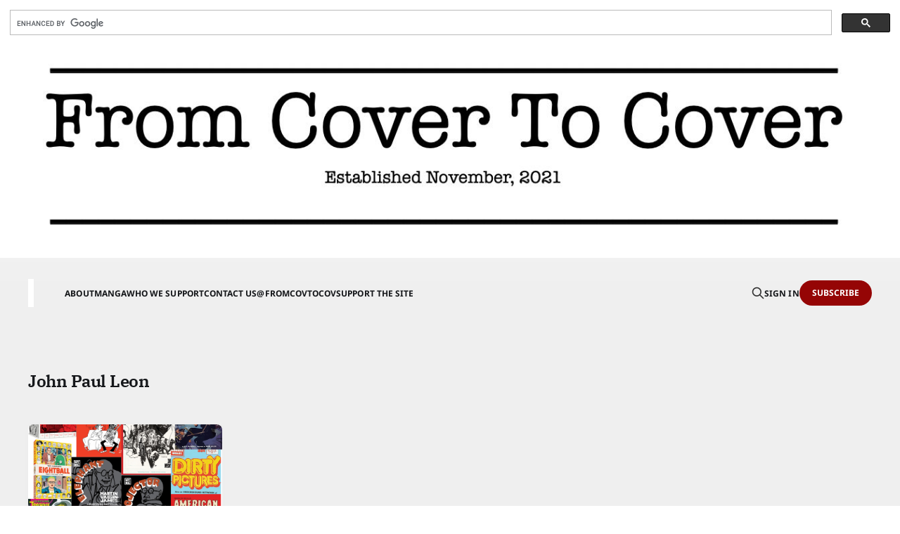

--- FILE ---
content_type: text/html; charset=utf-8
request_url: https://www.fromcovertocover.com/tag/john-paul-leon/
body_size: 3603
content:
<!DOCTYPE html>
<html lang="en">

<head>
    <meta charset="utf-8">
    <meta name="viewport" content="width=device-width, initial-scale=1">
    <title>John Paul Leon - From Cover to Cover</title>
    <link rel="stylesheet" href="https://www.fromcovertocover.com/assets/built/screen.css?v=febbf4afed">

    <link rel="canonical" href="https://www.fromcovertocover.com/tag/john-paul-leon/">
    <meta name="referrer" content="no-referrer-when-downgrade">
    
    <meta property="og:site_name" content="From Cover to Cover">
    <meta property="og:type" content="website">
    <meta property="og:title" content="John Paul Leon - From Cover to Cover">
    <meta property="og:description" content="Scott Cederlund and Mike Baxter cover the world of comic books.">
    <meta property="og:url" content="https://www.fromcovertocover.com/tag/john-paul-leon/">
    <meta property="og:image" content="https://www.fromcovertocover.com/content/images/2024/03/FC2C-1.png">
    <meta name="twitter:card" content="summary_large_image">
    <meta name="twitter:title" content="John Paul Leon - From Cover to Cover">
    <meta name="twitter:description" content="Scott Cederlund and Mike Baxter cover the world of comic books.">
    <meta name="twitter:url" content="https://www.fromcovertocover.com/tag/john-paul-leon/">
    <meta name="twitter:image" content="https://www.fromcovertocover.com/content/images/2024/03/FC2C-1.png">
    <meta property="og:image:width" content="477">
    <meta property="og:image:height" content="143">
    
    <script type="application/ld+json">
{
    "@context": "https://schema.org",
    "@type": "Series",
    "publisher": {
        "@type": "Organization",
        "name": "From Cover to Cover",
        "url": "https://www.fromcovertocover.com/",
        "logo": {
            "@type": "ImageObject",
            "url": "https://www.fromcovertocover.com/content/images/2024/03/From-Cover-to-Cover-blank.jpeg.png"
        }
    },
    "url": "https://www.fromcovertocover.com/tag/john-paul-leon/",
    "name": "John Paul Leon",
    "mainEntityOfPage": "https://www.fromcovertocover.com/tag/john-paul-leon/"
}
    </script>

    <meta name="generator" content="Ghost 6.13">
    <link rel="alternate" type="application/rss+xml" title="From Cover to Cover" href="https://www.fromcovertocover.com/rss/">
    <script defer src="https://cdn.jsdelivr.net/ghost/portal@~2.56/umd/portal.min.js" data-i18n="true" data-ghost="https://www.fromcovertocover.com/" data-key="8332cd979413eadab4299f277a" data-api="https://comics-covered.ghost.io/ghost/api/content/" data-locale="en" crossorigin="anonymous"></script><style id="gh-members-styles">.gh-post-upgrade-cta-content,
.gh-post-upgrade-cta {
    display: flex;
    flex-direction: column;
    align-items: center;
    font-family: -apple-system, BlinkMacSystemFont, 'Segoe UI', Roboto, Oxygen, Ubuntu, Cantarell, 'Open Sans', 'Helvetica Neue', sans-serif;
    text-align: center;
    width: 100%;
    color: #ffffff;
    font-size: 16px;
}

.gh-post-upgrade-cta-content {
    border-radius: 8px;
    padding: 40px 4vw;
}

.gh-post-upgrade-cta h2 {
    color: #ffffff;
    font-size: 28px;
    letter-spacing: -0.2px;
    margin: 0;
    padding: 0;
}

.gh-post-upgrade-cta p {
    margin: 20px 0 0;
    padding: 0;
}

.gh-post-upgrade-cta small {
    font-size: 16px;
    letter-spacing: -0.2px;
}

.gh-post-upgrade-cta a {
    color: #ffffff;
    cursor: pointer;
    font-weight: 500;
    box-shadow: none;
    text-decoration: underline;
}

.gh-post-upgrade-cta a:hover {
    color: #ffffff;
    opacity: 0.8;
    box-shadow: none;
    text-decoration: underline;
}

.gh-post-upgrade-cta a.gh-btn {
    display: block;
    background: #ffffff;
    text-decoration: none;
    margin: 28px 0 0;
    padding: 8px 18px;
    border-radius: 4px;
    font-size: 16px;
    font-weight: 600;
}

.gh-post-upgrade-cta a.gh-btn:hover {
    opacity: 0.92;
}</style><script async src="https://js.stripe.com/v3/"></script>
    <script defer src="https://cdn.jsdelivr.net/ghost/sodo-search@~1.8/umd/sodo-search.min.js" data-key="8332cd979413eadab4299f277a" data-styles="https://cdn.jsdelivr.net/ghost/sodo-search@~1.8/umd/main.css" data-sodo-search="https://comics-covered.ghost.io/" data-locale="en" crossorigin="anonymous"></script>
    
    <link href="https://www.fromcovertocover.com/webmentions/receive/" rel="webmention">
    <script defer src="/public/cards.min.js?v=febbf4afed"></script>
    <link rel="stylesheet" type="text/css" href="/public/cards.min.css?v=febbf4afed">
    <script defer src="/public/comment-counts.min.js?v=febbf4afed" data-ghost-comments-counts-api="https://www.fromcovertocover.com/members/api/comments/counts/"></script>
    <script defer src="/public/member-attribution.min.js?v=febbf4afed"></script><style>:root {--ghost-accent-color: #950505;}</style>
    <script async src="https://cse.google.com/cse.js?cx=1b02b3fb36324c9eb">
</script>
 <script type='text/javascript' src='https://storage.ko-fi.com/cdn/widget/Widget_2.js'></script><script type='text/javascript'>kofiwidget2.init('Support FC2C on Ko-fi', '#72a4f2', 'U7U418DZMI');kofiwidget2.draw();</script> 

<div class="gcse-search"></div>
<center><a href='http://fromcovertocover.com'><img src="https://www.fromcovertocover.com/content/images/2021/10/FC2C-mastheadlrg.jpg" alt="From Cover To Cover"></a> </center> 

<!-- Global site tag (gtag.js) - Google Analytics -->
<script async src="https://www.googletagmanager.com/gtag/js?id=G-5J02J086N4"></script>
<script>
  window.dataLayer = window.dataLayer || [];
  function gtag(){dataLayer.push(arguments);}
  gtag('js', new Date());

  gtag('config', 'G-5J02J086N4');
</script>

<!-- Global site tag (gtag.js) - Google Analytics -->
<script async src="https://www.googletagmanager.com/gtag/js?id=UA-89980468-1"></script>
<script>
  window.dataLayer = window.dataLayer || [];
  function gtag(){dataLayer.push(arguments);}
  gtag('js', new Date());

  gtag('config', 'UA-89980468-1');
 </script>
 <script async src="https://pagead2.googlesyndication.com/pagead/js/adsbygoogle.js?client=ca-pub-1562870844322477"
     crossorigin="anonymous"></script>
    <link rel="preconnect" href="https://fonts.bunny.net"><link rel="stylesheet" href="https://fonts.bunny.net/css?family=ibm-plex-serif:400,500,600|noto-sans:400,700"><style>:root {--gh-font-heading: IBM Plex Serif;--gh-font-body: Noto Sans;}</style>
</head>

<body class="tag-template tag-john-paul-leon gh-font-heading-ibm-plex-serif gh-font-body-noto-sans is-head-left-logo">
<div class="gh-site">

    <header id="gh-head" class="gh-head gh-outer">
        <div class="gh-head-inner gh-inner">
            <div class="gh-head-brand">
                <div class="gh-head-brand-wrapper">
                    <a class="gh-head-logo" href="https://www.fromcovertocover.com">
                            <img src="https://www.fromcovertocover.com/content/images/2024/03/From-Cover-to-Cover-blank.jpeg.png" alt="From Cover to Cover">
                    </a>
                </div>
                <button class="gh-search gh-icon-btn" aria-label="Search this site" data-ghost-search><svg xmlns="http://www.w3.org/2000/svg" fill="none" viewBox="0 0 24 24" stroke="currentColor" stroke-width="2" width="20" height="20"><path stroke-linecap="round" stroke-linejoin="round" d="M21 21l-6-6m2-5a7 7 0 11-14 0 7 7 0 0114 0z"></path></svg></button>
                <button class="gh-burger" aria-label="Toggle menu"></button>
            </div>

            <nav class="gh-head-menu">
                <ul class="nav">
    <li class="nav-about"><a href="https://www.fromcovertocover.com/about/">About</a></li>
    <li class="nav-manga"><a href="https://www.fromcovertocover.com/tag/manga/">Manga</a></li>
    <li class="nav-who-we-support"><a href="https://www.fromcovertocover.com/who-we-support/">Who We Support</a></li>
    <li class="nav-contact-us"><a href="https://www.fromcovertocover.com/contact/">Contact Us</a></li>
    <li class="nav-fromcovtocov"><a href="https://bsky.app/profile/fromcovertocover.com">@FromCovToCov</a></li>
    <li class="nav-support-the-site"><a href="https://www.fromcovertocover.com/#/portal/support">Support the site</a></li>
</ul>

            </nav>

            <div class="gh-head-actions">
                    <button class="gh-search gh-icon-btn" aria-label="Search this site" data-ghost-search><svg xmlns="http://www.w3.org/2000/svg" fill="none" viewBox="0 0 24 24" stroke="currentColor" stroke-width="2" width="20" height="20"><path stroke-linecap="round" stroke-linejoin="round" d="M21 21l-6-6m2-5a7 7 0 11-14 0 7 7 0 0114 0z"></path></svg></button>
                    <div class="gh-head-members">
                                <a class="gh-head-link" href="#/portal/signin" data-portal="signin">Sign in</a>
                                <a class="gh-head-btn gh-btn gh-primary-btn" href="#/portal/signup" data-portal="signup">Subscribe</a>
                    </div>
            </div>
        </div>
    </header>

    <div class="site-content">
        
<div class="gh-outer">
<main class="site-main gh-inner">

    <div class="term">
        <h1 class="term-name">John Paul Leon</h1>
    </div>

    <div class="post-feed gh-feed">
            <article class="post tag-2022 tag-john-paul-leon tag-charles-johnson tag-martin-vaughn-james tag-neil-mcginness tag-gilbert-hernandez tag-jaime-hernandez tag-mario-hernandez tag-daniel-clowes tag-brian-doherty tag-jeremy-dauber tag-carl-barks tag-don-rosa tag-daniel-branca tag-giorgio-cavazzano u-shadow">
<a class="post-link" href="/from-cover-to-covers-2022-favorite-archival-editions-and-the-like/">
        <figure class="post-media">
            <div class="u-placeholder same-height rectangle">
                <img
                    class="post-image u-object-fit"
                    srcset="/content/images/size/w400/2023/01/Screenshot-2023-01-01-at-8.17.07-PM.png 400w,
                            /content/images/size/w720/2023/01/Screenshot-2023-01-01-at-8.17.07-PM.png 750w,
                            /content/images/size/w960/2023/01/Screenshot-2023-01-01-at-8.17.07-PM.png 960w,
                            /content/images/size/w1200/2023/01/Screenshot-2023-01-01-at-8.17.07-PM.png 1140w,
                            /content/images/size/w2000/2023/01/Screenshot-2023-01-01-at-8.17.07-PM.png 1920w"
                    sizes="600px"
                    src="/content/images/size/w960/2023/01/Screenshot-2023-01-01-at-8.17.07-PM.png"
                    alt="From Cover to Cover&#x27;s 2022 Favorite Archival Editions and Collections"
                    loading="lazy"
                >
            </div>
        </figure>

    <div class="post-wrapper">
        <header class="post-header">
                <span class="post-tag">2022</span>

            <h2 class="post-title">
                From Cover to Cover&#x27;s 2022 Favorite Archival Editions and Collections
            </h2>
        </header>

            <div class="post-excerpt">
                Mike and Scott take a look at some of their favorite collected editions from 2022.
            </div>
    </div>

    <footer class="post-footer">
        <span class="post-more">Read More</span>

        <div class="post-author">
                    <span class="post-author-link">
                        <img class="post-author-image" src="/content/images/size/w150/2021/12/78D3336C-2CFF-453A-9AAB-EDF727A8819C.jpeg" alt="Mike Baxter" loading="lazy">
                    </span>
                    <span class="post-author-link">
                        <img class="post-author-image" src="/content/images/size/w150/2021/08/Jimmy-Olsen-Superman-Pal.jpg" alt="Scott Cederlund" loading="lazy">
                    </span>
        </div>
    </footer>
</a>
</article>    </div>

</main>
</div>
    </div>

    <footer class="gh-foot gh-outer">
        <div class="gh-foot-inner gh-inner">
            <div class="gh-copyright">
                From Cover to Cover © 2026
            </div>
                <nav class="gh-foot-menu">
                    <ul class="nav">
    <li class="nav-data-privacy"><a href="https://www.fromcovertocover.com/privacy/">Data &amp; privacy</a></li>
    <li class="nav-contact"><a href="https://www.fromcovertocover.com/contact/">Contact</a></li>
    <li class="nav-contribute"><a href="https://www.fromcovertocover.com/contribute/">Contribute →</a></li>
</ul>

                </nav>
            <div class="gh-powered-by">
                <a href="https://ghost.org/" target="_blank" rel="noopener">Powered by Ghost</a>
            </div>
        </div>
    </footer>

</div>


<script src="https://www.fromcovertocover.com/assets/built/main.min.js?v=febbf4afed"></script>

<!-- Default Statcounter code for Comic Talk
http://fromcovertocover.com -->
<script type="text/javascript">
var sc_project=12591039; 
var sc_invisible=1; 
var sc_security="1f9eb9b8"; 
</script>
<script type="text/javascript"
src="https://www.statcounter.com/counter/counter.js"
async></script>
<noscript><div class="statcounter"><a title="Web Analytics"
href="https://statcounter.com/" target="_blank"><img
class="statcounter"z

</body>
</html>

--- FILE ---
content_type: text/html; charset=utf-8
request_url: https://www.google.com/recaptcha/api2/aframe
body_size: 114
content:
<!DOCTYPE HTML><html><head><meta http-equiv="content-type" content="text/html; charset=UTF-8"></head><body><script nonce="JKlg3NM9_bnUHaBnMw-qKA">/** Anti-fraud and anti-abuse applications only. See google.com/recaptcha */ try{var clients={'sodar':'https://pagead2.googlesyndication.com/pagead/sodar?'};window.addEventListener("message",function(a){try{if(a.source===window.parent){var b=JSON.parse(a.data);var c=clients[b['id']];if(c){var d=document.createElement('img');d.src=c+b['params']+'&rc='+(localStorage.getItem("rc::a")?sessionStorage.getItem("rc::b"):"");window.document.body.appendChild(d);sessionStorage.setItem("rc::e",parseInt(sessionStorage.getItem("rc::e")||0)+1);localStorage.setItem("rc::h",'1769421689881');}}}catch(b){}});window.parent.postMessage("_grecaptcha_ready", "*");}catch(b){}</script></body></html>